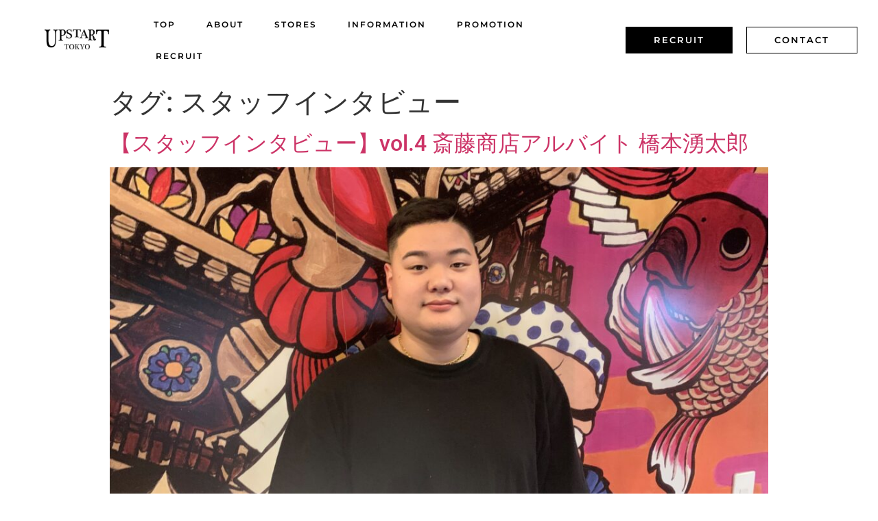

--- FILE ---
content_type: text/css
request_url: https://upstart-tokyo.com/wp-content/uploads/elementor/css/post-8.css?ver=1752062936
body_size: 1593
content:
.elementor-8 .elementor-element.elementor-element-3f4f0d68 > .elementor-container{max-width:1200px;min-height:0px;}.elementor-8 .elementor-element.elementor-element-3f4f0d68:not(.elementor-motion-effects-element-type-background), .elementor-8 .elementor-element.elementor-element-3f4f0d68 > .elementor-motion-effects-container > .elementor-motion-effects-layer{background-color:#FFFFFF;}.elementor-8 .elementor-element.elementor-element-3f4f0d68{border-style:solid;border-width:0px 0px 0px 0px;border-color:#E7E7E7;transition:background 0.3s, border 0.3s, border-radius 0.3s, box-shadow 0.3s;margin-top:0px;margin-bottom:0px;padding:1% 0% 1% 0%;}.elementor-8 .elementor-element.elementor-element-3f4f0d68 > .elementor-background-overlay{transition:background 0.3s, border-radius 0.3s, opacity 0.3s;}.elementor-bc-flex-widget .elementor-8 .elementor-element.elementor-element-8371d68.elementor-column .elementor-widget-wrap{align-items:center;}.elementor-8 .elementor-element.elementor-element-8371d68.elementor-column.elementor-element[data-element_type="column"] > .elementor-widget-wrap.elementor-element-populated{align-content:center;align-items:center;}.elementor-8 .elementor-element.elementor-element-8371d68 > .elementor-element-populated{padding:0px 0px 0px 0px;}.elementor-widget-image .widget-image-caption{color:var( --e-global-color-text );font-family:var( --e-global-typography-text-font-family ), Sans-serif;font-weight:var( --e-global-typography-text-font-weight );}.elementor-8 .elementor-element.elementor-element-e7b4474 img{width:65%;}.elementor-bc-flex-widget .elementor-8 .elementor-element.elementor-element-2b9da335.elementor-column .elementor-widget-wrap{align-items:center;}.elementor-8 .elementor-element.elementor-element-2b9da335.elementor-column.elementor-element[data-element_type="column"] > .elementor-widget-wrap.elementor-element-populated{align-content:center;align-items:center;}.elementor-8 .elementor-element.elementor-element-2b9da335 > .elementor-element-populated{padding:0px 0px 0px 20px;}.elementor-widget-nav-menu .elementor-nav-menu .elementor-item{font-family:var( --e-global-typography-primary-font-family ), Sans-serif;font-weight:var( --e-global-typography-primary-font-weight );}.elementor-widget-nav-menu .elementor-nav-menu--main .elementor-item{color:var( --e-global-color-text );fill:var( --e-global-color-text );}.elementor-widget-nav-menu .elementor-nav-menu--main .elementor-item:hover,
					.elementor-widget-nav-menu .elementor-nav-menu--main .elementor-item.elementor-item-active,
					.elementor-widget-nav-menu .elementor-nav-menu--main .elementor-item.highlighted,
					.elementor-widget-nav-menu .elementor-nav-menu--main .elementor-item:focus{color:var( --e-global-color-accent );fill:var( --e-global-color-accent );}.elementor-widget-nav-menu .elementor-nav-menu--main:not(.e--pointer-framed) .elementor-item:before,
					.elementor-widget-nav-menu .elementor-nav-menu--main:not(.e--pointer-framed) .elementor-item:after{background-color:var( --e-global-color-accent );}.elementor-widget-nav-menu .e--pointer-framed .elementor-item:before,
					.elementor-widget-nav-menu .e--pointer-framed .elementor-item:after{border-color:var( --e-global-color-accent );}.elementor-widget-nav-menu{--e-nav-menu-divider-color:var( --e-global-color-text );}.elementor-widget-nav-menu .elementor-nav-menu--dropdown .elementor-item, .elementor-widget-nav-menu .elementor-nav-menu--dropdown  .elementor-sub-item{font-family:var( --e-global-typography-accent-font-family ), Sans-serif;font-weight:var( --e-global-typography-accent-font-weight );}.elementor-8 .elementor-element.elementor-element-28e556ff .elementor-menu-toggle{margin-left:auto;background-color:#FFFFFF;}.elementor-8 .elementor-element.elementor-element-28e556ff .elementor-nav-menu .elementor-item{font-family:"Montserrat", Sans-serif;font-size:12px;font-weight:600;letter-spacing:2px;}.elementor-8 .elementor-element.elementor-element-28e556ff .elementor-nav-menu--main .elementor-item{color:#000000;fill:#000000;padding-left:20px;padding-right:20px;}.elementor-8 .elementor-element.elementor-element-28e556ff .elementor-nav-menu--main .elementor-item:hover,
					.elementor-8 .elementor-element.elementor-element-28e556ff .elementor-nav-menu--main .elementor-item.elementor-item-active,
					.elementor-8 .elementor-element.elementor-element-28e556ff .elementor-nav-menu--main .elementor-item.highlighted,
					.elementor-8 .elementor-element.elementor-element-28e556ff .elementor-nav-menu--main .elementor-item:focus{color:#000000;fill:#000000;}.elementor-8 .elementor-element.elementor-element-28e556ff .elementor-nav-menu--main .elementor-item.elementor-item-active{color:#9E9E9E;}.elementor-8 .elementor-element.elementor-element-28e556ff{--e-nav-menu-horizontal-menu-item-margin:calc( 5px / 2 );--nav-menu-icon-size:20px;}.elementor-8 .elementor-element.elementor-element-28e556ff .elementor-nav-menu--main:not(.elementor-nav-menu--layout-horizontal) .elementor-nav-menu > li:not(:last-child){margin-bottom:5px;}.elementor-8 .elementor-element.elementor-element-28e556ff .elementor-nav-menu--dropdown a, .elementor-8 .elementor-element.elementor-element-28e556ff .elementor-menu-toggle{color:#000000;fill:#000000;}.elementor-8 .elementor-element.elementor-element-28e556ff .elementor-nav-menu--dropdown{background-color:#FFFFFF;}.elementor-8 .elementor-element.elementor-element-28e556ff .elementor-nav-menu--dropdown a:hover,
					.elementor-8 .elementor-element.elementor-element-28e556ff .elementor-nav-menu--dropdown a:focus,
					.elementor-8 .elementor-element.elementor-element-28e556ff .elementor-nav-menu--dropdown a.elementor-item-active,
					.elementor-8 .elementor-element.elementor-element-28e556ff .elementor-nav-menu--dropdown a.highlighted,
					.elementor-8 .elementor-element.elementor-element-28e556ff .elementor-menu-toggle:hover,
					.elementor-8 .elementor-element.elementor-element-28e556ff .elementor-menu-toggle:focus{color:#9E9E9E;}.elementor-8 .elementor-element.elementor-element-28e556ff .elementor-nav-menu--dropdown a:hover,
					.elementor-8 .elementor-element.elementor-element-28e556ff .elementor-nav-menu--dropdown a:focus,
					.elementor-8 .elementor-element.elementor-element-28e556ff .elementor-nav-menu--dropdown a.elementor-item-active,
					.elementor-8 .elementor-element.elementor-element-28e556ff .elementor-nav-menu--dropdown a.highlighted{background-color:#FFFFFF;}.elementor-8 .elementor-element.elementor-element-28e556ff .elementor-nav-menu--dropdown a.elementor-item-active{color:#9E9E9E;}.elementor-8 .elementor-element.elementor-element-28e556ff .elementor-nav-menu--dropdown li:not(:last-child){border-style:solid;border-color:#E0E0E0;border-bottom-width:1px;}.elementor-8 .elementor-element.elementor-element-28e556ff div.elementor-menu-toggle{color:#000000;}.elementor-8 .elementor-element.elementor-element-28e556ff div.elementor-menu-toggle svg{fill:#000000;}.elementor-8 .elementor-element.elementor-element-28e556ff div.elementor-menu-toggle:hover, .elementor-8 .elementor-element.elementor-element-28e556ff div.elementor-menu-toggle:focus{color:#000000;}.elementor-8 .elementor-element.elementor-element-28e556ff div.elementor-menu-toggle:hover svg, .elementor-8 .elementor-element.elementor-element-28e556ff div.elementor-menu-toggle:focus svg{fill:#000000;}.elementor-bc-flex-widget .elementor-8 .elementor-element.elementor-element-4cc965b.elementor-column .elementor-widget-wrap{align-items:center;}.elementor-8 .elementor-element.elementor-element-4cc965b.elementor-column.elementor-element[data-element_type="column"] > .elementor-widget-wrap.elementor-element-populated{align-content:center;align-items:center;}.elementor-widget-button .elementor-button{font-family:var( --e-global-typography-accent-font-family ), Sans-serif;font-weight:var( --e-global-typography-accent-font-weight );background-color:var( --e-global-color-accent );}.elementor-8 .elementor-element.elementor-element-1d96da2 .elementor-button{font-family:"Montserrat", Sans-serif;font-size:13px;font-weight:600;letter-spacing:2px;fill:#FFFFFF;color:#FFFFFF;background-color:#000000;border-style:solid;border-width:1px 1px 1px 1px;border-color:#000000;border-radius:0px 0px 0px 0px;padding:12px 40px 12px 40px;}.elementor-8 .elementor-element.elementor-element-1d96da2 .elementor-button:hover, .elementor-8 .elementor-element.elementor-element-1d96da2 .elementor-button:focus{color:#FFFFFF;background-color:#959595;border-color:#959595;}.elementor-8 .elementor-element.elementor-element-1d96da2 .elementor-button:hover svg, .elementor-8 .elementor-element.elementor-element-1d96da2 .elementor-button:focus svg{fill:#FFFFFF;}.elementor-bc-flex-widget .elementor-8 .elementor-element.elementor-element-151ef80.elementor-column .elementor-widget-wrap{align-items:center;}.elementor-8 .elementor-element.elementor-element-151ef80.elementor-column.elementor-element[data-element_type="column"] > .elementor-widget-wrap.elementor-element-populated{align-content:center;align-items:center;}.elementor-8 .elementor-element.elementor-element-bb9dd48 .elementor-button{font-family:"Montserrat", Sans-serif;font-size:13px;font-weight:600;letter-spacing:2px;fill:#000000;color:#000000;background-color:#FFFFFF;border-style:solid;border-width:1px 1px 1px 1px;border-radius:0px 0px 0px 0px;padding:12px 40px 12px 40px;}.elementor-8 .elementor-element.elementor-element-bb9dd48 .elementor-button:hover, .elementor-8 .elementor-element.elementor-element-bb9dd48 .elementor-button:focus{color:#FFFFFF;background-color:#959595;border-color:#959595;}.elementor-8 .elementor-element.elementor-element-bb9dd48 .elementor-button:hover svg, .elementor-8 .elementor-element.elementor-element-bb9dd48 .elementor-button:focus svg{fill:#FFFFFF;}.elementor-theme-builder-content-area{height:400px;}.elementor-location-header:before, .elementor-location-footer:before{content:"";display:table;clear:both;}@media(min-width:768px){.elementor-8 .elementor-element.elementor-element-8371d68{width:12%;}.elementor-8 .elementor-element.elementor-element-2b9da335{width:58.044%;}.elementor-8 .elementor-element.elementor-element-4cc965b{width:16.475%;}.elementor-8 .elementor-element.elementor-element-151ef80{width:13.431%;}}@media(max-width:1024px){.elementor-8 .elementor-element.elementor-element-3f4f0d68{border-width:0px 0px 0px 0px;}.elementor-8 .elementor-element.elementor-element-28e556ff .elementor-nav-menu .elementor-item{font-size:14px;}.elementor-8 .elementor-element.elementor-element-28e556ff{--e-nav-menu-horizontal-menu-item-margin:calc( 0px / 2 );}.elementor-8 .elementor-element.elementor-element-28e556ff .elementor-nav-menu--main:not(.elementor-nav-menu--layout-horizontal) .elementor-nav-menu > li:not(:last-child){margin-bottom:0px;}}@media(max-width:767px){.elementor-8 .elementor-element.elementor-element-3f4f0d68{border-width:0px 0px 1px 0px;margin-top:0px;margin-bottom:0px;padding:20px 0px 20px 0px;}.elementor-8 .elementor-element.elementor-element-8371d68{width:55%;}.elementor-8 .elementor-element.elementor-element-2b9da335{width:35%;}.elementor-8 .elementor-element.elementor-element-28e556ff .elementor-nav-menu--dropdown a{padding-top:22px;padding-bottom:22px;}.elementor-8 .elementor-element.elementor-element-4cc965b{width:50%;}.elementor-8 .elementor-element.elementor-element-151ef80{width:50%;}}

--- FILE ---
content_type: text/css
request_url: https://upstart-tokyo.com/wp-content/uploads/elementor/css/post-677.css?ver=1752062936
body_size: 1156
content:
.elementor-677 .elementor-element.elementor-element-1cd0daa:not(.elementor-motion-effects-element-type-background), .elementor-677 .elementor-element.elementor-element-1cd0daa > .elementor-motion-effects-container > .elementor-motion-effects-layer{background-color:#E9E9E9;}.elementor-677 .elementor-element.elementor-element-1cd0daa{transition:background 0.3s, border 0.3s, border-radius 0.3s, box-shadow 0.3s;padding:30px 0px 30px 0px;}.elementor-677 .elementor-element.elementor-element-1cd0daa > .elementor-background-overlay{transition:background 0.3s, border-radius 0.3s, opacity 0.3s;}.elementor-widget-image .widget-image-caption{color:var( --e-global-color-text );font-family:var( --e-global-typography-text-font-family ), Sans-serif;font-weight:var( --e-global-typography-text-font-weight );}.elementor-677 .elementor-element.elementor-element-0de3211 > .elementor-widget-container{padding:20px 0px 20px 0px;}.elementor-677 .elementor-element.elementor-element-0de3211 img{width:10%;}.elementor-widget-heading .elementor-heading-title{font-family:var( --e-global-typography-primary-font-family ), Sans-serif;font-weight:var( --e-global-typography-primary-font-weight );color:var( --e-global-color-primary );}.elementor-677 .elementor-element.elementor-element-b3a257e{text-align:center;}.elementor-677 .elementor-element.elementor-element-b3a257e .elementor-heading-title{font-family:"Montserrat", Sans-serif;font-size:15px;font-weight:400;text-transform:uppercase;line-height:2em;letter-spacing:3px;color:#000000;}.elementor-widget-icon-list .elementor-icon-list-item:not(:last-child):after{border-color:var( --e-global-color-text );}.elementor-widget-icon-list .elementor-icon-list-icon i{color:var( --e-global-color-primary );}.elementor-widget-icon-list .elementor-icon-list-icon svg{fill:var( --e-global-color-primary );}.elementor-widget-icon-list .elementor-icon-list-item > .elementor-icon-list-text, .elementor-widget-icon-list .elementor-icon-list-item > a{font-family:var( --e-global-typography-text-font-family ), Sans-serif;font-weight:var( --e-global-typography-text-font-weight );}.elementor-widget-icon-list .elementor-icon-list-text{color:var( --e-global-color-secondary );}.elementor-677 .elementor-element.elementor-element-38cdbea .elementor-icon-list-items:not(.elementor-inline-items) .elementor-icon-list-item:not(:last-child){padding-bottom:calc(40px/2);}.elementor-677 .elementor-element.elementor-element-38cdbea .elementor-icon-list-items:not(.elementor-inline-items) .elementor-icon-list-item:not(:first-child){margin-top:calc(40px/2);}.elementor-677 .elementor-element.elementor-element-38cdbea .elementor-icon-list-items.elementor-inline-items .elementor-icon-list-item{margin-right:calc(40px/2);margin-left:calc(40px/2);}.elementor-677 .elementor-element.elementor-element-38cdbea .elementor-icon-list-items.elementor-inline-items{margin-right:calc(-40px/2);margin-left:calc(-40px/2);}body.rtl .elementor-677 .elementor-element.elementor-element-38cdbea .elementor-icon-list-items.elementor-inline-items .elementor-icon-list-item:after{left:calc(-40px/2);}body:not(.rtl) .elementor-677 .elementor-element.elementor-element-38cdbea .elementor-icon-list-items.elementor-inline-items .elementor-icon-list-item:after{right:calc(-40px/2);}.elementor-677 .elementor-element.elementor-element-38cdbea .elementor-icon-list-item:not(:last-child):after{content:"";border-color:#525151;}.elementor-677 .elementor-element.elementor-element-38cdbea .elementor-icon-list-items:not(.elementor-inline-items) .elementor-icon-list-item:not(:last-child):after{border-top-style:solid;border-top-width:2px;}.elementor-677 .elementor-element.elementor-element-38cdbea .elementor-icon-list-items.elementor-inline-items .elementor-icon-list-item:not(:last-child):after{border-left-style:solid;}.elementor-677 .elementor-element.elementor-element-38cdbea .elementor-inline-items .elementor-icon-list-item:not(:last-child):after{border-left-width:2px;}.elementor-677 .elementor-element.elementor-element-38cdbea .elementor-icon-list-icon i{color:#4993B3;transition:color 0.3s;}.elementor-677 .elementor-element.elementor-element-38cdbea .elementor-icon-list-icon svg{fill:#4993B3;transition:fill 0.3s;}.elementor-677 .elementor-element.elementor-element-38cdbea{--e-icon-list-icon-size:14px;--icon-vertical-offset:0px;}.elementor-677 .elementor-element.elementor-element-38cdbea .elementor-icon-list-item > .elementor-icon-list-text, .elementor-677 .elementor-element.elementor-element-38cdbea .elementor-icon-list-item > a{font-family:"Montserrat", Sans-serif;font-size:13px;font-weight:500;letter-spacing:3px;}.elementor-677 .elementor-element.elementor-element-38cdbea .elementor-icon-list-text{color:#000000;transition:color 0.3s;}.elementor-677 .elementor-element.elementor-element-38cdbea .elementor-icon-list-item:hover .elementor-icon-list-text{color:#969696;}.elementor-677 .elementor-element.elementor-element-13b25c7:not(.elementor-motion-effects-element-type-background), .elementor-677 .elementor-element.elementor-element-13b25c7 > .elementor-motion-effects-container > .elementor-motion-effects-layer{background-color:#000000;}.elementor-677 .elementor-element.elementor-element-13b25c7{transition:background 0.3s, border 0.3s, border-radius 0.3s, box-shadow 0.3s;padding:30px 0px 30px 0px;}.elementor-677 .elementor-element.elementor-element-13b25c7 > .elementor-background-overlay{transition:background 0.3s, border-radius 0.3s, opacity 0.3s;}.elementor-677 .elementor-element.elementor-element-0a56856{text-align:center;}.elementor-677 .elementor-element.elementor-element-0a56856 .elementor-heading-title{font-family:"Montserrat", Sans-serif;font-size:12px;font-weight:400;text-transform:uppercase;line-height:1.5em;letter-spacing:3px;color:#FFFFFF;}.elementor-theme-builder-content-area{height:400px;}.elementor-location-header:before, .elementor-location-footer:before{content:"";display:table;clear:both;}@media(max-width:767px){.elementor-677 .elementor-element.elementor-element-0de3211 img{width:40%;}.elementor-677 .elementor-element.elementor-element-b3a257e .elementor-heading-title{font-size:12px;}.elementor-677 .elementor-element.elementor-element-38cdbea .elementor-icon-list-items:not(.elementor-inline-items) .elementor-icon-list-item:not(:last-child){padding-bottom:calc(25px/2);}.elementor-677 .elementor-element.elementor-element-38cdbea .elementor-icon-list-items:not(.elementor-inline-items) .elementor-icon-list-item:not(:first-child){margin-top:calc(25px/2);}.elementor-677 .elementor-element.elementor-element-38cdbea .elementor-icon-list-items.elementor-inline-items .elementor-icon-list-item{margin-right:calc(25px/2);margin-left:calc(25px/2);}.elementor-677 .elementor-element.elementor-element-38cdbea .elementor-icon-list-items.elementor-inline-items{margin-right:calc(-25px/2);margin-left:calc(-25px/2);}body.rtl .elementor-677 .elementor-element.elementor-element-38cdbea .elementor-icon-list-items.elementor-inline-items .elementor-icon-list-item:after{left:calc(-25px/2);}body:not(.rtl) .elementor-677 .elementor-element.elementor-element-38cdbea .elementor-icon-list-items.elementor-inline-items .elementor-icon-list-item:after{right:calc(-25px/2);}.elementor-677 .elementor-element.elementor-element-13b25c7{padding:10px 0px 10px 0px;}.elementor-677 .elementor-element.elementor-element-0a56856 .elementor-heading-title{font-size:10px;}}

--- FILE ---
content_type: text/plain
request_url: https://www.google-analytics.com/j/collect?v=1&_v=j102&a=1432127515&t=pageview&_s=1&dl=https%3A%2F%2Fupstart-tokyo.com%2Ftag%2F%25E3%2582%25B9%25E3%2582%25BF%25E3%2583%2583%25E3%2583%2595%25E3%2582%25A4%25E3%2583%25B3%25E3%2582%25BF%25E3%2583%2593%25E3%2583%25A5%25E3%2583%25BC%2F&ul=en-us%40posix&dt=%E3%82%B9%E3%82%BF%E3%83%83%E3%83%95%E3%82%A4%E3%83%B3%E3%82%BF%E3%83%93%E3%83%A5%E3%83%BC%20%E2%80%93%20UPSTART%20TOKYO%E6%A0%AA%E5%BC%8F%E4%BC%9A%E7%A4%BE&sr=1280x720&vp=1280x720&_u=YEBAAEABAAAAACAAI~&jid=1498406139&gjid=662085206&cid=620977439.1768821597&tid=UA-194983121-1&_gid=2106510129.1768821597&_r=1&_slc=1&gtm=45He61e1n81KJ7FC6Kv845211194za200zd845211194&gcd=13l3l3l3l1l1&dma=0&tag_exp=103116026~103200004~104527907~104528500~104684208~104684211~105391252~115616985~115938466~115938468~117041588&z=844193992
body_size: -451
content:
2,cG-LFS3ZZDB1J